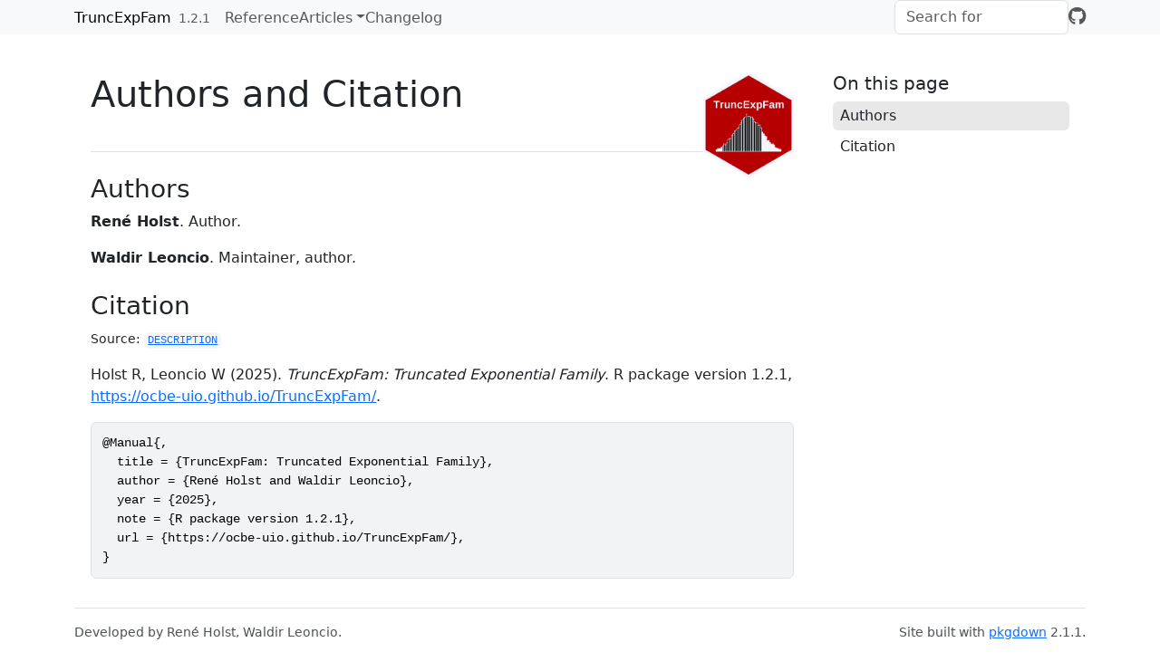

--- FILE ---
content_type: text/html; charset=utf-8
request_url: https://ocbe-uio.github.io/TruncExpFam/authors.html
body_size: 1556
content:
<!DOCTYPE html>
<!-- Generated by pkgdown: do not edit by hand --><html lang="en"><head><meta http-equiv="Content-Type" content="text/html; charset=UTF-8"><meta charset="utf-8"><meta http-equiv="X-UA-Compatible" content="IE=edge"><meta name="viewport" content="width=device-width, initial-scale=1, shrink-to-fit=no"><title>Authors and Citation • TruncExpFam</title><!-- favicons --><link rel="icon" type="image/png" sizes="16x16" href="favicon-16x16.png"><link rel="icon" type="image/png" sizes="32x32" href="favicon-32x32.png"><link rel="apple-touch-icon" type="image/png" sizes="180x180" href="apple-touch-icon.png"><link rel="apple-touch-icon" type="image/png" sizes="120x120" href="apple-touch-icon-120x120.png"><link rel="apple-touch-icon" type="image/png" sizes="76x76" href="apple-touch-icon-76x76.png"><link rel="apple-touch-icon" type="image/png" sizes="60x60" href="apple-touch-icon-60x60.png"><script src="deps/jquery-3.6.0/jquery-3.6.0.min.js"></script><meta name="viewport" content="width=device-width, initial-scale=1, shrink-to-fit=no"><link href="deps/bootstrap-5.3.1/bootstrap.min.css" rel="stylesheet"><script src="deps/bootstrap-5.3.1/bootstrap.bundle.min.js"></script><link href="deps/font-awesome-6.5.2/css/all.min.css" rel="stylesheet"><link href="deps/font-awesome-6.5.2/css/v4-shims.min.css" rel="stylesheet"><script src="deps/headroom-0.11.0/headroom.min.js"></script><script src="deps/headroom-0.11.0/jQuery.headroom.min.js"></script><script src="deps/bootstrap-toc-1.0.1/bootstrap-toc.min.js"></script><script src="deps/clipboard.js-2.0.11/clipboard.min.js"></script><script src="deps/search-1.0.0/autocomplete.jquery.min.js"></script><script src="deps/search-1.0.0/fuse.min.js"></script><script src="deps/search-1.0.0/mark.min.js"></script><!-- pkgdown --><script src="pkgdown.js"></script><meta property="og:title" content="Authors and Citation"><meta property="og:image" content="/logo.png"></head><body>
    <a href="#main" class="visually-hidden-focusable">Skip to contents</a>


    <nav class="navbar navbar-expand-lg fixed-top bg-light" data-bs-theme="light" aria-label="Site navigation"><div class="container">

    <a class="navbar-brand me-2" href="index.html">TruncExpFam</a>

    <small class="nav-text text-muted me-auto" data-bs-toggle="tooltip" data-bs-placement="bottom" title="">1.2.1</small>


    <button class="navbar-toggler" type="button" data-bs-toggle="collapse" data-bs-target="#navbar" aria-controls="navbar" aria-expanded="false" aria-label="Toggle navigation">
      <span class="navbar-toggler-icon"></span>
    </button>

    <div id="navbar" class="collapse navbar-collapse ms-3">
      <ul class="navbar-nav me-auto"><li class="nav-item"><a class="nav-link" href="reference/index.html">Reference</a></li>
<li class="nav-item dropdown">
  <button class="nav-link dropdown-toggle" type="button" id="dropdown-articles" data-bs-toggle="dropdown" aria-expanded="false" aria-haspopup="true">Articles</button>
  <ul class="dropdown-menu" aria-labelledby="dropdown-articles"><li><a class="dropdown-item" href="articles/Sampling_and_ML_estimation.html">Sampling and ML estimation</a></li>
  </ul></li>
<li class="nav-item"><a class="nav-link" href="news/index.html">Changelog</a></li>
      </ul><ul class="navbar-nav"><li class="nav-item"><form class="form-inline" role="search">
 <input class="form-control" type="search" name="search-input" id="search-input" autocomplete="off" aria-label="Search site" placeholder="Search for" data-search-index="search.json"></form></li>
<li class="nav-item"><a class="external-link nav-link" href="https://github.com/ocbe-uio/TruncExpFam/" aria-label="GitHub"><span class="fa fab fa-github fa-lg"></span></a></li>
      </ul></div>


  </div>
</nav><div class="container template-citation-authors">
<div class="row">
  <main id="main" class="col-md-9"><div class="page-header">
      <img src="logo.png" class="logo" alt=""><h1>Authors and Citation</h1>
    </div>

    <div class="section level2">
      <h2>Authors</h2>

      <ul class="list-unstyled"><li>
          <p><strong>René Holst</strong>. Author.
          </p>
        </li>
        <li>
          <p><strong>Waldir Leoncio</strong>. Maintainer, author.
          </p>
        </li>
      </ul></div>

    <div class="section level2">
      <h2 id="citation">Citation</h2>
      <p><small class="dont-index">Source: <a href="https://github.com/ocbe-uio/TruncExpFam/blob/v1.2.1/DESCRIPTION" class="external-link"><code>DESCRIPTION</code></a></small></p>

      <p>Holst R, Leoncio W (2025).
<em>TruncExpFam: Truncated Exponential Family</em>.
R package version 1.2.1, <a href="https://ocbe-uio.github.io/TruncExpFam/" class="external-link">https://ocbe-uio.github.io/TruncExpFam/</a>.
</p>
      <pre>@Manual{,
  title = {TruncExpFam: Truncated Exponential Family},
  author = {René Holst and Waldir Leoncio},
  year = {2025},
  note = {R package version 1.2.1},
  url = {https://ocbe-uio.github.io/TruncExpFam/},
}</pre>
    </div>

  </main><aside class="col-md-3"><nav id="toc" aria-label="Table of contents"><h2>On this page</h2>
    </nav></aside></div>


    <footer><div class="pkgdown-footer-left">
  <p>Developed by René Holst, Waldir Leoncio.</p>
</div>

<div class="pkgdown-footer-right">
  <p>Site built with <a href="https://pkgdown.r-lib.org/" class="external-link">pkgdown</a> 2.1.1.</p>
</div>

    </footer></div>





  </body></html>

